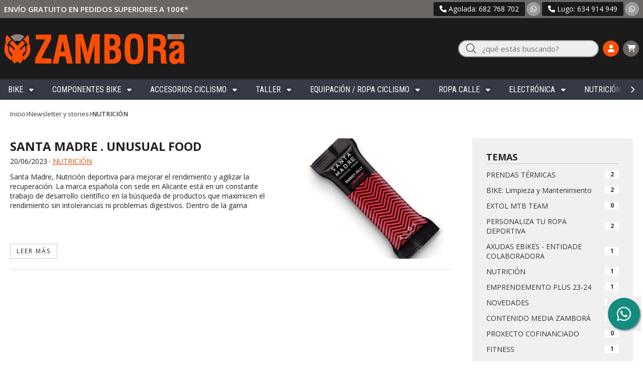

--- FILE ---
content_type: text/html; charset=utf-8
request_url: https://www.zambora.es/blog/nutricion_cb147
body_size: 11248
content:
<!DOCTYPE html><html lang=es-ES><head><meta charset=utf-8><meta name=viewport content="width=device-width"><meta name=theme-color content=""><meta name=apple-mobile-web-app-status-bar-style content=black-translucent><title>NUTRICIÓN - Newsletter y Stories</title><meta name=title content="NUTRICIÓN - Newsletter y Stories"><meta name=description content="Encuentra información, artículos y opinión sobre NUTRICIÓN en el blog Newsletter y Stories de nuestra tienda Zamborá."><script async src=//stats.administrarweb.es/Vcounter.js data-empid=646566Z data-regshares=true data-product=tienda></script><script async src=//compartir.administrarweb.es/ShareCorporativas.min.js id=ShareCorporativas data-target=#target_sc data-class=share1 data-buttons=facebook,twitter,whatsapp,copy data-style=basic data-showstats=true data-fa5=false></script><script async src="https://www.googletagmanager.com/gtag/js?id=GTM-MGFVQGRH"></script><script>window.dataLayer=window.dataLayer||[];function gtag(){dataLayer.push(arguments);}
gtag('consent','default',{'ad_storage':'denied','analytics_storage':'denied'});gtag('js',new Date());gtag('config','GTM-MGFVQGRH');</script><script type=text/plain data-tpc=true data-id=facebook-pixel data-isscript=true>
    !function(f,b,e,v,n,t,s){if(f.fbq)return;n=f.fbq=function(){n.callMethod?n.callMethod.apply(n,arguments):n.queue.push(arguments)};if(!f._fbq)f._fbq=n;n.push=n;n.loaded=!0;n.version='2.0';n.queue=[];t=b.createElement(e);t.async=!0;t.src=v;s=b.getElementsByTagName(e)[0];s.parentNode.insertBefore(t,s)}(window,document,'script','https://connect.facebook.net/en_US/fbevents.js');
    fbq('init', '217934057705456');
    fbq('track', 'PageView');
        </script><noscript><img id=fbq height=1 width=1 src="https://www.facebook.com/tr?id=217934057705456&amp;ev=PageView&amp;noscript=1"></noscript><meta name=fbqinit content=true><link rel=icon type=image/png href=/Content/images/favicon.png><link href="/Content/css/blog?v=ZCNvlCisV3zrHSWyz4bjcuBLaZZ2E1sbJCjRO2A8LXw1" rel=stylesheet><link rel=canonical href=https://www.zambora.es/blog/nutricion_cb147><script type=application/ld+json>{"@context":"http://schema.org","@type":"Organization","url":"https://www.zambora.es","logo":"https://www.zambora.es/Content/images/logo-zambora.svg","contactPoint":[{"@type":"ContactPoint","telephone":"+34-682768702","email":"info@zambora.es","contactType":"customer service","areaServed":"ES","availableLanguage":"Spanish","name":"Zamborá"}]}</script><script type=application/ld+json>{"@context":"http://schema.org","@type":"BreadcrumbList","itemListElement":[{"@type":"ListItem","position":1,"item":{"@id":"https://www.zambora.es/blog","name":"Newsletter y Stories"}},{"@type":"ListItem","position":2,"item":{"@id":"https://www.zambora.es/blog/nutricion_cb147","name":"NUTRICIÓN"}}]}</script><body><header><div class=preHeader><div class=preHeaderCont><div class=phcLeft><p>Envío gratuito en pedidos superiores a 100€*</div><div class=phcRight><div class=socialLine><ul class=socialUl><li class=phone><a href=tel:682768702 title="Llamar a Zamborá Agolada" rel=noreferrer><span><i class="fa fa-phone"></i><span>Agolada: 682 768 702 </span></span></a><li class=whatsapp><a href="https://api.whatsapp.com/send?phone=34682768702" title="Enviar Whatsapp a Zamborá Agolada" rel=noreferrer target=_blank><span><i class="fab fa-whatsapp"></i></span></a><li class=phone><a href=tel:634914949 title="Llamar a Zamborá Lugo" rel=noreferrer><span><i class="fa fa-phone"></i><span>Lugo: 634 914 949</span></span></a><li class=whatsapp><a href="https://api.whatsapp.com/send?phone=34634914949" title="Enviar Whatsapp a Zamborá Lugo" rel=noreferrer target=_blank><span><i class="fab fa-whatsapp"></i></span></a></ul></div></div></div></div><div class=header><div class=fndmenu></div><div class=headerCont><div class=hcLeft><div class="btnmenu translate" data-respclass=""><div class=navTrigger><i></i><i></i><i></i></div></div><div class=hcLogo><a href="/" title="Zamborá - Tu tienda online de material deportivo"> <img src=/Content/images/logo-zambora.svg alt="Zamborá - Tu tienda online de material deportivo"> </a></div></div><div class=hcCenter><div class=searchCont><div id=search data-respclass=rightSlide><div class=close><i class="far fa-times"></i></div><div class=searchBar><label title="¿qué estás buscando?"><input id=searchbox type=text autocomplete=chrome-off placeholder="¿qué estás buscando?" title="¿qué estás buscando?"></label> <a id=searchbox_button href=# title=Buscar><i class="fa fa-search" title=Buscar aria-hidden=true></i><span class=sr-only>Buscar</span></a></div><div id=search_results></div></div><div id=searchbtn><a href=# title=Buscar><i class="fa fa-search" title=Buscar aria-hidden=true></i><span class=sr-only>Buscar</span></a></div></div></div><div class=hcRight><div id=user><a id=aMiCuenta href=# title="Acceder a mi área interna"> <i class="fa fa-user"></i> <span>Mi cuenta</span> </a><div style=display:none id=login_box data-respclass=rightSlide><div class=usuario-registrado><div id=frmLoginUsu action=/Usuarios/AjaxLoginUsuario><p class=title>Soy cliente registrado<p><input type=email required id=loginMail name=loginMail placeholder="Dirección de email" title="Dirección de email" autocomplete=email><p><input type=password required id=loginPass name=loginPass placeholder=Contraseña title=Contraseña> <span class=spnLogError>El usuario o la contrase&#241;a son incorrectos</span><p class=pBtnLogin><input id=btLoginUsu type=submit value=Entrar><p><a id=lnkRecPwd href=/Usuarios/GetPass>&#191;Has olvidado tu contrase&#241;a?</a></p><input type=hidden id=hdRedirect name=hdRedirect></div></div><div class=usuario-no-registrado><p class=title>&#191;No est&#225;s registrado?<p class=pBtnReg><a href=/Usuarios/AltaUsuario title="Registro de usuario" id=lnkBtnReg>Reg&#237;strate</a></div></div></div><div id=cart data-items=0><a href=# title="Ver cesta" rel=nofollow> <i class="fa fa-shopping-cart"></i> <span> <span class=cant>0</span> <span> art&#237;culos</span> </span> </a><div class="cart-prod-list cart-empty" data-respclass=rightSlide><p>&#161;Todav&#237;a no hay productos!</div></div></div></div></div><div class=menu data-respclass=leftSlide><div class=menuCont><nav class=menu-horizontal><div class="arrow arrow-left"><i class="far fa-angle-left"></i></div><ul><li><p><a href=/bike_ca46851>Bike</a><ul><li><p><a href=/programa-ebici-xunta-de-galicia_ca54552>PROGRAMA Ebici XUNTA DE GALICIA</a><li><p><a href=/electricas_ca47124>EL&#201;CTRICAS</a><ul><li><p><a href=/e-bike-carretera_ca52851>E-BIKE CARRETERA</a><li><p><a href=/e-triciclos_ca51583>E-Triciclos</a><li><p><a href=/e-bike-mtb-rigida_ca52069>E-Bike MTB R&#237;gida</a><li><p><a href=/e-bike-mtb-doble-suspension_ca52070>E-Bike MTB Doble Suspensi&#243;n</a><li><p><a href=/e-bike-urban-ciudad_ca52086>E-BIKE URBAN/CIUDAD</a><li><p><a href=/e-bike-gravel_ca52087>E-BIKE GRAVEL</a></ul><li><p><a href=/gravel_ca47504>GRAVEL</a><li><p><a href=/mtb_ca47505>MTB</a><ul><li><p><a href=/rigidas_ca47122>R&#237;gidas</a><li><p><a href=/doble-suspension_ca47123>Doble Suspensi&#243;n</a></ul><li><p><a href=/carretera_ca47506>CARRETERA</a><ul><li><p><a href=/geometria-aero_ca52092>Geometr&#237;a AERO</a><li><p><a href=/geometria-escaladora_ca52093>Geometr&#237;a ESCALADORA</a><li><p><a href=/gran-fondo_ca52094>Gran Fondo</a><li><p><a href=/cuadros_ca55508>Cuadros</a></ul><li><p><a href=/ciclocross-cx_ca52417>CICLOCROSS - CX</a><li><p><a href=/cuadros_ca52419>CUADROS</a><ul><li><p><a href=/ciclocross_ca52420>CICLOCROSS</a></ul><li><p><a href=/infantil_ca47017>INFANTIL</a><ul><li><p><a href=/rueda-14_ca52123>RUEDA 14&#168;</a><li><p><a href=/rueda-16_ca52124>RUEDA 16&#168;</a><li><p><a href=/rueda-18_ca52125>RUEDA 18&#168;</a><li><p><a href=/rueda-20_ca52126>RUEDA 20&#168;</a><li><p><a href=/rueda-24_ca52127>RUEDA 24&#168;</a><li><p><a href=/rueda-26_ca52128>RUEDA 26&#168;</a><li><p><a href=/rueda-275-29_ca52129>RUEDA 27&#180;5&#168; / 29&#168;</a><li><p><a href=/cascos_ca52373>CASCOS</a><li><p><a href=/zapatillas_ca52513>ZAPATILLAS</a></ul></ul><li><p><a href=/componentes-bike_ca46856>Componentes BIKE</a><ul><li><p><a href=/transmision_ca46860>Transmisi&#243;n</a><ul><li><p><a href=/cassettes_ca46861>Cassettes</a><li><p><a href=/cadenas_ca47092>Cadenas</a><li><p><a href=/cables-y-topes_ca47367>Cables y topes</a><li><p><a href=/roldanas_ca47369>Roldanas</a><li><p><a href=/platos_ca47390>Platos</a><li><p><a href=/cambios-y-mandos_ca52491>Cambios y Mandos</a><li><p><a href=/grupos-mtb_ca53452>GRUPOS MTB</a><li><p><a href=/bateria-di2-axs_ca53933>Bater&#237;a DI2 / AXS</a></ul><li><p><a href=/bielas_ca52490>Bielas</a><li><p><a href=/horquillas_ca46862>Horquillas</a><li><p><a href=/ruedas_ca46863>Ruedas</a><ul><li><p><a href=/mtb_ca52376>MTB</a><li><p><a href=/carretera_ca52377>CARRETERA</a><ul><li><p><a href=/perfil-bajo_ca53930>Perfil Bajo</a><li><p><a href=/perfil-medio_ca53931>Perfil Medio</a><li><p><a href=/perfil-alto_ca53932>Perfil Alto</a></ul><li><p><a href=/gravel_ca52378>GRAVEL</a><li><p><a href=/repuestos-ruedas_ca52746>REPUESTOS RUEDAS</a></ul><li><p><a href=/tija-de-sillin_ca46864>Tija de sill&#237;n</a><li><p><a href=/pedales_ca47053>Pedales</a><ul><li><p><a href=/mtb-gravel_ca47055>MTB - Gravel</a><li><p><a href=/carretera_ca47056>Carretera</a><li><p><a href=/trekking-urban_ca47060>Trekking / Urban</a><li><p><a href=/calas-y-placas_ca47061>Calas y Placas</a></ul><li><p><a href=/frenos_ca47079>Frenos</a><ul><li><p><a href=/carretera-discos-y-pastillas_ca47080>Carretera: discos y pastillas</a><li><p><a href=/mtb-discos-y-pastillas_ca47082>MTB: discos y pastillas</a><li><p><a href=/cables-y-topes_ca47366>Cables y topes</a></ul><li><p><a href=/pun~os_ca47083>Pu&#241;os</a><li><p><a href=/cinta-de-manillar_ca47084>Cinta de manillar</a><li><p><a href=/neumaticos_ca47085>Neum&#225;ticos</a><ul><li><p><a href=/cubiertas-mtb_ca53057>Cubiertas MTB</a><li><p><a href=/cubiertas-carretera_ca53058>Cubiertas Carretera</a><ul><li><p><a href=/tubeless-ready_ca53062>Tubeless Ready</a></ul><li><p><a href=/cubiertas-gravel_ca53059>Cubiertas Gravel</a><li><p><a href=/camaras-y-accesorios-cubiertas_ca47086>C&#225;maras y accesorios cubiertas</a><ul><li><p><a href=/tubulares_ca50655>Tubulares</a></ul><li><p><a href=/cubiertas-ruedas-infantiles_ca53061>Cubiertas ruedas infantiles</a></ul><li><p><a href=/manillares_ca47094>Manillares</a><li><p><a href=/rodamientos_ca47099>Rodamientos</a><ul><li><p><a href=/pedalier_ca47100>Pedalier</a></ul><li><p><a href=/sillin_ca47105>Sill&#237;n</a><li><p><a href=/potencia-de-manillar_ca47398>Potencia de manillar</a></ul><li><p><a href=/accesorios-ciclismo_ca46857>Accesorios Ciclismo</a><ul><li><p><a href=/bolsas-de-sillin_ca47097>Bolsas de sill&#237;n</a><li><p><a href=/portabidon_ca47093>Portabid&#243;n</a><li><p><a href=/bidon-portaherramientas_ca47098>Bid&#243;n portaherramientas</a><li><p><a href=/funda-movil_ca47658>Funda M&#243;vil</a><li><p><a href=/bidones-de-hidratacion_ca48227>Bidones de hidrataci&#243;n</a><li><p><a href=/soportes-gps_ca48502>Soportes GPS</a><li><p><a href=/protecciones-cuadro_ca51468>Protecciones cuadro</a><li><p><a href=/guardabarros_ca51493>GUARDABARROS</a><li><p><a href=/portabicis_ca55073>Portabicis</a><li><p><a href=/accesorios-e-bike_ca55528>Accesorios E-Bike</a></ul><li><p><a href=/taller_ca46859>Taller</a><ul><li><p><a href=/lubricantes-mantenimiento-limpieza_ca47363>Lubricantes / Mantenimiento / Limpieza</a><li><p><a href=/bombas-de-aire_ca47364>Bombas de aire</a><li><p><a href=/llaves-herramientas_ca47365>Llaves / Herramientas</a><li><p><a href=/sellante-reparador-pinchazos-tubulares_ca47368>Sellante / Reparador pinchazos / Tubulares</a></ul><li><p><a href=/equipacion-ropa-ciclismo_ca47016>Equipaci&#243;n / Ropa Ciclismo</a><ul><li><p><a href=/ropa_ca46858>Ropa</a><ul><li><p><a href=/maillots-manga-larga-hombre_ca53133>Maillots Manga Larga - HOMBRE</a><li><p><a href=/maillots-manga-larga-mujer_ca53610>Maillots Manga Larga - MUJER</a><li><p><a href=/maillots-manga-corta-hombre_ca47636>Maillots Manga Corta - Hombre</a><li><p><a href=/maillots-manga-corta-mujer_ca54477>Maillots Manga Corta - Mujer</a><li><p><a href=/culottes-hombre_ca47632>Culottes HOMBRE</a><li><p><a href=/culottes-mujer_ca53678>Culottes MUJER</a><li><p><a href=/chaquetas-hombre_ca47631>Chaquetas HOMBRE</a><li><p><a href=/chaquetas-mujer_ca53681>Chaquetas MUJER</a><li><p><a href=/impermeables-cortavientos_ca47637>Impermeables / Cortavientos</a><li><p><a href=/camisetas-interiores_ca47633>Camisetas Interiores</a><li><p><a href=/chalecos_ca47635>Chalecos</a><li><p><a href=/perneras-rodilleras_ca47803>Perneras / Rodilleras</a><li><p><a href=/manguitos_ca47885>Manguitos</a><li><p><a href=/guantes_ca47634>Guantes</a><li><p><a href=/calcetines_ca47069>Calcetines</a><li><p><a href=/sujetadores-tops-mujer_ca52498>Sujetadores / Tops MUJER</a><li><p><a href=/cubrezapatillas_ca47657>Cubrezapatillas</a><li><p><a href=/buzo-integral_ca54557>BUZO / INTEGRAL</a></ul><li><p><a href=/gafas_ca47011>Gafas</a><li><p><a href=/zapatillas_ca46907>Zapatillas</a><ul><li><p><a href=/mtb-gravel_ca47526>MTB / Gravel</a><li><p><a href=/carretera_ca47527>Carretera</a><li><p><a href=/triatlon_ca50755>Triatl&#243;n</a><li><p><a href=/enduro_ca53383>Enduro</a></ul><li><p><a href=/cascos_ca46995>Cascos</a><li><p><a href=/cintas-protecciones-cuello_ca47075>Cintas / Protecciones cuello</a><li><p><a href=/equipacion-extol-mtb-team_ca52488>EQUIPACI&#211;N &quot;EXTOL MTB TEAM&quot;</a></ul><li><p><a href=/ropa-calle_ca52476>ROPA CALLE</a><ul><li><p><a href=/pantalones_ca52477>PANTALONES</a><li><p><a href=/camisetas_ca52478>CAMISETAS</a><li><p><a href=/sudaderas_ca52486>SUDADERAS</a><li><p><a href=/gorras_ca52485>GORRAS</a><li><p><a href=/chaquetas_ca53429>CHAQUETAS</a></ul><li><p><a href=/electronica_ca46852>Electr&#243;nica</a><ul><li><p><a href=/ciclocomputador_ca47101>Ciclocomputador</a><li><p><a href=/potenciometros_ca47102>Potenci&#243;metros</a><li><p><a href=/gps_ca47103>GPS</a><li><p><a href=/luces_ca47104>Luces</a><li><p><a href=/manometro-medidor-de-presion_ca49655>Man&#243;metro / Medidor de Presi&#243;n</a><li><p><a href=/rodillos_ca50649>Rodillos</a><li><p><a href=/bandas-de-pulso_ca55268>BANDAS DE PULSO</a><li><p><a href=/accesorios-e-bike_ca55529>Accesorios E-Bike</a></ul><li><p><a href=/nutricion-y-cuidado-personal_ca48867>NUTRICI&#211;N Y CUIDADO PERSONAL</a><ul><li><p><a href=/geles-y-barritas_ca51373>GELES Y BARRITAS</a><li><p><a href=/recuperadores_ca51374>RECUPERADORES</a><li><p><a href=/bebidas-deportivas_ca51375>BEBIDAS DEPORTIVAS</a><li><p><a href=/suplementos-rendimiento_ca51376>SUPLEMENTOS / RENDIMIENTO</a><li><p><a href=/cremas_ca52499>CREMAS</a></ul><li><p><a href=/trail-running_ca46695>Trail / Running</a><ul><li><p><a href=/camisetas_ca46899>Camisetas</a><li><p><a href=/cinturones_ca46906>Cinturones</a><li><p><a href=/faldas-pantalones_ca46901>Faldas / Pantalones</a><li><p><a href=/accesorios_ca46900>Accesorios</a><li><p><a href=/gafas_ca47012>Gafas</a><li><p><a href=/calcetines_ca47070>Calcetines</a><li><p><a href=/cintas-protecciones-cuello_ca47077>Cintas / Protecciones cuello</a></ul><li><p><a href=/marcas_ca46725>Marcas</a><li><p><a href=/blog_ca46833>Blog</a><li><p><a href=/oportunidades-segunda-mano_ca51712>OPORTUNIDADES!! SEGUNDA MANO</a></ul><div class="arrow arrow-right"><i class="far fa-angle-right"></i></div></nav></div></div><div class=menu_mob data-respclass=leftSlide><div class=menuCont><div class="cd-dropdown-wrapper mcPrincipal"><a class=cd-dropdown-trigger href=#><div class=navTrigger><i></i><i></i><i></i></div><span>Todas las categor&#237;as</span></a> <nav class="mcPrincipal cd-dropdown"> <a href=#0 class=cd-close>Cerrar</a><ul class=cd-dropdown-content><li class=has-children><p><a href=/bike_ca46851>Bike</a><span></span><ul class="cd-secondary-dropdown is-hidden"><li class=go-back><p><span></span><a href=#><span class=sr-only>Volver</span></a><li class=has-children><p class=jump><a href=#0><span class=sr-only>Volver</span></a><span></span><ul class=is-hidden><li class=go-back><p><span></span><a href=#>Bike</a><li class=see-all><p><a href=/bike_ca46851>ver todos</a><li><p><a href=/programa-ebici-xunta-de-galicia_ca54552>PROGRAMA Ebici XUNTA DE GALICIA</a><span></span><li class=has-children><p><a href=/electricas_ca47124>EL&#201;CTRICAS</a><span></span><ul class=is-hidden><li class=go-back><p><span></span><a href=#>EL&#201;CTRICAS</a><li class=see-all><p><a href=/electricas_ca47124>ver todos</a><li><p><a href=/e-bike-carretera_ca52851>E-BIKE CARRETERA</a><span></span><li><p><a href=/e-triciclos_ca51583>E-Triciclos</a><span></span><li><p><a href=/e-bike-mtb-rigida_ca52069>E-Bike MTB R&#237;gida</a><span></span><li><p><a href=/e-bike-mtb-doble-suspension_ca52070>E-Bike MTB Doble Suspensi&#243;n</a><span></span><li><p><a href=/e-bike-urban-ciudad_ca52086>E-BIKE URBAN/CIUDAD</a><span></span><li><p><a href=/e-bike-gravel_ca52087>E-BIKE GRAVEL</a><span></span></ul><li><p><a href=/gravel_ca47504>GRAVEL</a><span></span><li class=has-children><p><a href=/mtb_ca47505>MTB</a><span></span><ul class=is-hidden><li class=go-back><p><span></span><a href=#>MTB</a><li class=see-all><p><a href=/mtb_ca47505>ver todos</a><li><p><a href=/rigidas_ca47122>R&#237;gidas</a><span></span><li><p><a href=/doble-suspension_ca47123>Doble Suspensi&#243;n</a><span></span></ul><li class=has-children><p><a href=/carretera_ca47506>CARRETERA</a><span></span><ul class=is-hidden><li class=go-back><p><span></span><a href=#>CARRETERA</a><li class=see-all><p><a href=/carretera_ca47506>ver todos</a><li><p><a href=/geometria-aero_ca52092>Geometr&#237;a AERO</a><span></span><li><p><a href=/geometria-escaladora_ca52093>Geometr&#237;a ESCALADORA</a><span></span><li><p><a href=/gran-fondo_ca52094>Gran Fondo</a><span></span><li><p><a href=/cuadros_ca55508>Cuadros</a><span></span></ul><li><p><a href=/ciclocross-cx_ca52417>CICLOCROSS - CX</a><span></span><li class=has-children><p><a href=/cuadros_ca52419>CUADROS</a><span></span><ul class=is-hidden><li class=go-back><p><span></span><a href=#>CUADROS</a><li class=see-all><p><a href=/cuadros_ca52419>ver todos</a><li><p><a href=/ciclocross_ca52420>CICLOCROSS</a><span></span></ul><li class=has-children><p><a href=/infantil_ca47017>INFANTIL</a><span></span><ul class=is-hidden><li class=go-back><p><span></span><a href=#>INFANTIL</a><li class=see-all><p><a href=/infantil_ca47017>ver todos</a><li><p><a href=/rueda-14_ca52123>RUEDA 14&#168;</a><span></span><li><p><a href=/rueda-16_ca52124>RUEDA 16&#168;</a><span></span><li><p><a href=/rueda-18_ca52125>RUEDA 18&#168;</a><span></span><li><p><a href=/rueda-20_ca52126>RUEDA 20&#168;</a><span></span><li><p><a href=/rueda-24_ca52127>RUEDA 24&#168;</a><span></span><li><p><a href=/rueda-26_ca52128>RUEDA 26&#168;</a><span></span><li><p><a href=/rueda-275-29_ca52129>RUEDA 27&#180;5&#168; / 29&#168;</a><span></span><li><p><a href=/cascos_ca52373>CASCOS</a><span></span><li><p><a href=/zapatillas_ca52513>ZAPATILLAS</a><span></span></ul></ul></ul><li class=has-children><p><a href=/componentes-bike_ca46856>Componentes BIKE</a><span></span><ul class="cd-secondary-dropdown is-hidden"><li class=go-back><p><span></span><a href=#><span class=sr-only>Volver</span></a><li class=has-children><p class=jump><a href=#0><span class=sr-only>Volver</span></a><span></span><ul class=is-hidden><li class=go-back><p><span></span><a href=#>Componentes BIKE</a><li class=see-all><p><a href=/componentes-bike_ca46856>ver todos</a><li class=has-children><p><a href=/transmision_ca46860>Transmisi&#243;n</a><span></span><ul class=is-hidden><li class=go-back><p><span></span><a href=#>Transmisi&#243;n</a><li class=see-all><p><a href=/transmision_ca46860>ver todos</a><li><p><a href=/cassettes_ca46861>Cassettes</a><span></span><li><p><a href=/cadenas_ca47092>Cadenas</a><span></span><li><p><a href=/cables-y-topes_ca47367>Cables y topes</a><span></span><li><p><a href=/roldanas_ca47369>Roldanas</a><span></span><li><p><a href=/platos_ca47390>Platos</a><span></span><li><p><a href=/cambios-y-mandos_ca52491>Cambios y Mandos</a><span></span><li><p><a href=/grupos-mtb_ca53452>GRUPOS MTB</a><span></span><li><p><a href=/bateria-di2-axs_ca53933>Bater&#237;a DI2 / AXS</a><span></span></ul><li><p><a href=/bielas_ca52490>Bielas</a><span></span><li><p><a href=/horquillas_ca46862>Horquillas</a><span></span><li class=has-children><p><a href=/ruedas_ca46863>Ruedas</a><span></span><ul class=is-hidden><li class=go-back><p><span></span><a href=#>Ruedas</a><li class=see-all><p><a href=/ruedas_ca46863>ver todos</a><li><p><a href=/mtb_ca52376>MTB</a><span></span><li class=has-children><p><a href=/carretera_ca52377>CARRETERA</a><span></span><ul class=is-hidden><li class=go-back><p><span></span><a href=#>CARRETERA</a><li class=see-all><p><a href=/carretera_ca52377>ver todos</a><li><p><a href=/perfil-bajo_ca53930>Perfil Bajo</a><span></span><li><p><a href=/perfil-medio_ca53931>Perfil Medio</a><span></span><li><p><a href=/perfil-alto_ca53932>Perfil Alto</a><span></span></ul><li><p><a href=/gravel_ca52378>GRAVEL</a><span></span><li><p><a href=/repuestos-ruedas_ca52746>REPUESTOS RUEDAS</a><span></span></ul><li><p><a href=/tija-de-sillin_ca46864>Tija de sill&#237;n</a><span></span><li class=has-children><p><a href=/pedales_ca47053>Pedales</a><span></span><ul class=is-hidden><li class=go-back><p><span></span><a href=#>Pedales</a><li class=see-all><p><a href=/pedales_ca47053>ver todos</a><li><p><a href=/mtb-gravel_ca47055>MTB - Gravel</a><span></span><li><p><a href=/carretera_ca47056>Carretera</a><span></span><li><p><a href=/trekking-urban_ca47060>Trekking / Urban</a><span></span><li><p><a href=/calas-y-placas_ca47061>Calas y Placas</a><span></span></ul><li class=has-children><p><a href=/frenos_ca47079>Frenos</a><span></span><ul class=is-hidden><li class=go-back><p><span></span><a href=#>Frenos</a><li class=see-all><p><a href=/frenos_ca47079>ver todos</a><li><p><a href=/carretera-discos-y-pastillas_ca47080>Carretera: discos y pastillas</a><span></span><li><p><a href=/mtb-discos-y-pastillas_ca47082>MTB: discos y pastillas</a><span></span><li><p><a href=/cables-y-topes_ca47366>Cables y topes</a><span></span></ul><li><p><a href=/pun~os_ca47083>Pu&#241;os</a><span></span><li><p><a href=/cinta-de-manillar_ca47084>Cinta de manillar</a><span></span><li class=has-children><p><a href=/neumaticos_ca47085>Neum&#225;ticos</a><span></span><ul class=is-hidden><li class=go-back><p><span></span><a href=#>Neum&#225;ticos</a><li class=see-all><p><a href=/neumaticos_ca47085>ver todos</a><li><p><a href=/cubiertas-mtb_ca53057>Cubiertas MTB</a><span></span><li class=has-children><p><a href=/cubiertas-carretera_ca53058>Cubiertas Carretera</a><span></span><ul class=is-hidden><li class=go-back><p><span></span><a href=#>Cubiertas Carretera</a><li class=see-all><p><a href=/cubiertas-carretera_ca53058>ver todos</a><li><p><a href=/tubeless-ready_ca53062>Tubeless Ready</a><span></span></ul><li><p><a href=/cubiertas-gravel_ca53059>Cubiertas Gravel</a><span></span><li class=has-children><p><a href=/camaras-y-accesorios-cubiertas_ca47086>C&#225;maras y accesorios cubiertas</a><span></span><ul class=is-hidden><li class=go-back><p><span></span><a href=#>C&#225;maras y accesorios cubiertas</a><li class=see-all><p><a href=/camaras-y-accesorios-cubiertas_ca47086>ver todos</a><li><p><a href=/tubulares_ca50655>Tubulares</a><span></span></ul><li><p><a href=/cubiertas-ruedas-infantiles_ca53061>Cubiertas ruedas infantiles</a><span></span></ul><li><p><a href=/manillares_ca47094>Manillares</a><span></span><li class=has-children><p><a href=/rodamientos_ca47099>Rodamientos</a><span></span><ul class=is-hidden><li class=go-back><p><span></span><a href=#>Rodamientos</a><li class=see-all><p><a href=/rodamientos_ca47099>ver todos</a><li><p><a href=/pedalier_ca47100>Pedalier</a><span></span></ul><li><p><a href=/sillin_ca47105>Sill&#237;n</a><span></span><li><p><a href=/potencia-de-manillar_ca47398>Potencia de manillar</a><span></span></ul></ul><li class=has-children><p><a href=/accesorios-ciclismo_ca46857>Accesorios Ciclismo</a><span></span><ul class="cd-secondary-dropdown is-hidden"><li class=go-back><p><span></span><a href=#><span class=sr-only>Volver</span></a><li class=has-children><p class=jump><a href=#0><span class=sr-only>Volver</span></a><span></span><ul class=is-hidden><li class=go-back><p><span></span><a href=#>Accesorios Ciclismo</a><li class=see-all><p><a href=/accesorios-ciclismo_ca46857>ver todos</a><li><p><a href=/bolsas-de-sillin_ca47097>Bolsas de sill&#237;n</a><span></span><li><p><a href=/portabidon_ca47093>Portabid&#243;n</a><span></span><li><p><a href=/bidon-portaherramientas_ca47098>Bid&#243;n portaherramientas</a><span></span><li><p><a href=/funda-movil_ca47658>Funda M&#243;vil</a><span></span><li><p><a href=/bidones-de-hidratacion_ca48227>Bidones de hidrataci&#243;n</a><span></span><li><p><a href=/soportes-gps_ca48502>Soportes GPS</a><span></span><li><p><a href=/protecciones-cuadro_ca51468>Protecciones cuadro</a><span></span><li><p><a href=/guardabarros_ca51493>GUARDABARROS</a><span></span><li><p><a href=/portabicis_ca55073>Portabicis</a><span></span><li><p><a href=/accesorios-e-bike_ca55528>Accesorios E-Bike</a><span></span></ul></ul><li class=has-children><p><a href=/taller_ca46859>Taller</a><span></span><ul class="cd-secondary-dropdown is-hidden"><li class=go-back><p><span></span><a href=#><span class=sr-only>Volver</span></a><li class=has-children><p class=jump><a href=#0><span class=sr-only>Volver</span></a><span></span><ul class=is-hidden><li class=go-back><p><span></span><a href=#>Taller</a><li class=see-all><p><a href=/taller_ca46859>ver todos</a><li><p><a href=/lubricantes-mantenimiento-limpieza_ca47363>Lubricantes / Mantenimiento / Limpieza</a><span></span><li><p><a href=/bombas-de-aire_ca47364>Bombas de aire</a><span></span><li><p><a href=/llaves-herramientas_ca47365>Llaves / Herramientas</a><span></span><li><p><a href=/sellante-reparador-pinchazos-tubulares_ca47368>Sellante / Reparador pinchazos / Tubulares</a><span></span></ul></ul><li class=has-children><p><a href=/equipacion-ropa-ciclismo_ca47016>Equipaci&#243;n / Ropa Ciclismo</a><span></span><ul class="cd-secondary-dropdown is-hidden"><li class=go-back><p><span></span><a href=#><span class=sr-only>Volver</span></a><li class=has-children><p class=jump><a href=#0><span class=sr-only>Volver</span></a><span></span><ul class=is-hidden><li class=go-back><p><span></span><a href=#>Equipaci&#243;n / Ropa Ciclismo</a><li class=see-all><p><a href=/equipacion-ropa-ciclismo_ca47016>ver todos</a><li class=has-children><p><a href=/ropa_ca46858>Ropa</a><span></span><ul class=is-hidden><li class=go-back><p><span></span><a href=#>Ropa</a><li class=see-all><p><a href=/ropa_ca46858>ver todos</a><li><p><a href=/maillots-manga-larga-hombre_ca53133>Maillots Manga Larga - HOMBRE</a><span></span><li><p><a href=/maillots-manga-larga-mujer_ca53610>Maillots Manga Larga - MUJER</a><span></span><li><p><a href=/maillots-manga-corta-hombre_ca47636>Maillots Manga Corta - Hombre</a><span></span><li><p><a href=/maillots-manga-corta-mujer_ca54477>Maillots Manga Corta - Mujer</a><span></span><li><p><a href=/culottes-hombre_ca47632>Culottes HOMBRE</a><span></span><li><p><a href=/culottes-mujer_ca53678>Culottes MUJER</a><span></span><li><p><a href=/chaquetas-hombre_ca47631>Chaquetas HOMBRE</a><span></span><li><p><a href=/chaquetas-mujer_ca53681>Chaquetas MUJER</a><span></span><li><p><a href=/impermeables-cortavientos_ca47637>Impermeables / Cortavientos</a><span></span><li><p><a href=/camisetas-interiores_ca47633>Camisetas Interiores</a><span></span><li><p><a href=/chalecos_ca47635>Chalecos</a><span></span><li><p><a href=/perneras-rodilleras_ca47803>Perneras / Rodilleras</a><span></span><li><p><a href=/manguitos_ca47885>Manguitos</a><span></span><li><p><a href=/guantes_ca47634>Guantes</a><span></span><li><p><a href=/calcetines_ca47069>Calcetines</a><span></span><li><p><a href=/sujetadores-tops-mujer_ca52498>Sujetadores / Tops MUJER</a><span></span><li><p><a href=/cubrezapatillas_ca47657>Cubrezapatillas</a><span></span><li><p><a href=/buzo-integral_ca54557>BUZO / INTEGRAL</a><span></span></ul><li><p><a href=/gafas_ca47011>Gafas</a><span></span><li class=has-children><p><a href=/zapatillas_ca46907>Zapatillas</a><span></span><ul class=is-hidden><li class=go-back><p><span></span><a href=#>Zapatillas</a><li class=see-all><p><a href=/zapatillas_ca46907>ver todos</a><li><p><a href=/mtb-gravel_ca47526>MTB / Gravel</a><span></span><li><p><a href=/carretera_ca47527>Carretera</a><span></span><li><p><a href=/triatlon_ca50755>Triatl&#243;n</a><span></span><li><p><a href=/enduro_ca53383>Enduro</a><span></span></ul><li><p><a href=/cascos_ca46995>Cascos</a><span></span><li><p><a href=/cintas-protecciones-cuello_ca47075>Cintas / Protecciones cuello</a><span></span><li><p><a href=/equipacion-extol-mtb-team_ca52488>EQUIPACI&#211;N &quot;EXTOL MTB TEAM&quot;</a><span></span></ul></ul><li class=has-children><p><a href=/ropa-calle_ca52476>ROPA CALLE</a><span></span><ul class="cd-secondary-dropdown is-hidden"><li class=go-back><p><span></span><a href=#><span class=sr-only>Volver</span></a><li class=has-children><p class=jump><a href=#0><span class=sr-only>Volver</span></a><span></span><ul class=is-hidden><li class=go-back><p><span></span><a href=#>ROPA CALLE</a><li class=see-all><p><a href=/ropa-calle_ca52476>ver todos</a><li><p><a href=/pantalones_ca52477>PANTALONES</a><span></span><li><p><a href=/camisetas_ca52478>CAMISETAS</a><span></span><li><p><a href=/sudaderas_ca52486>SUDADERAS</a><span></span><li><p><a href=/gorras_ca52485>GORRAS</a><span></span><li><p><a href=/chaquetas_ca53429>CHAQUETAS</a><span></span></ul></ul><li class=has-children><p><a href=/electronica_ca46852>Electr&#243;nica</a><span></span><ul class="cd-secondary-dropdown is-hidden"><li class=go-back><p><span></span><a href=#><span class=sr-only>Volver</span></a><li class=has-children><p class=jump><a href=#0><span class=sr-only>Volver</span></a><span></span><ul class=is-hidden><li class=go-back><p><span></span><a href=#>Electr&#243;nica</a><li class=see-all><p><a href=/electronica_ca46852>ver todos</a><li><p><a href=/ciclocomputador_ca47101>Ciclocomputador</a><span></span><li><p><a href=/potenciometros_ca47102>Potenci&#243;metros</a><span></span><li><p><a href=/gps_ca47103>GPS</a><span></span><li><p><a href=/luces_ca47104>Luces</a><span></span><li><p><a href=/manometro-medidor-de-presion_ca49655>Man&#243;metro / Medidor de Presi&#243;n</a><span></span><li><p><a href=/rodillos_ca50649>Rodillos</a><span></span><li><p><a href=/bandas-de-pulso_ca55268>BANDAS DE PULSO</a><span></span><li><p><a href=/accesorios-e-bike_ca55529>Accesorios E-Bike</a><span></span></ul></ul><li class=has-children><p><a href=/nutricion-y-cuidado-personal_ca48867>NUTRICI&#211;N Y CUIDADO PERSONAL</a><span></span><ul class="cd-secondary-dropdown is-hidden"><li class=go-back><p><span></span><a href=#><span class=sr-only>Volver</span></a><li class=has-children><p class=jump><a href=#0><span class=sr-only>Volver</span></a><span></span><ul class=is-hidden><li class=go-back><p><span></span><a href=#>NUTRICI&#211;N Y CUIDADO PERSONAL</a><li class=see-all><p><a href=/nutricion-y-cuidado-personal_ca48867>ver todos</a><li><p><a href=/geles-y-barritas_ca51373>GELES Y BARRITAS</a><span></span><li><p><a href=/recuperadores_ca51374>RECUPERADORES</a><span></span><li><p><a href=/bebidas-deportivas_ca51375>BEBIDAS DEPORTIVAS</a><span></span><li><p><a href=/suplementos-rendimiento_ca51376>SUPLEMENTOS / RENDIMIENTO</a><span></span><li><p><a href=/cremas_ca52499>CREMAS</a><span></span></ul></ul><li class=has-children><p><a href=/trail-running_ca46695>Trail / Running</a><span></span><ul class="cd-secondary-dropdown is-hidden"><li class=go-back><p><span></span><a href=#><span class=sr-only>Volver</span></a><li class=has-children><p class=jump><a href=#0><span class=sr-only>Volver</span></a><span></span><ul class=is-hidden><li class=go-back><p><span></span><a href=#>Trail / Running</a><li class=see-all><p><a href=/trail-running_ca46695>ver todos</a><li><p><a href=/camisetas_ca46899>Camisetas</a><span></span><li><p><a href=/cinturones_ca46906>Cinturones</a><span></span><li><p><a href=/faldas-pantalones_ca46901>Faldas / Pantalones</a><span></span><li><p><a href=/accesorios_ca46900>Accesorios</a><span></span><li><p><a href=/gafas_ca47012>Gafas</a><span></span><li><p><a href=/calcetines_ca47070>Calcetines</a><span></span><li><p><a href=/cintas-protecciones-cuello_ca47077>Cintas / Protecciones cuello</a><span></span></ul></ul><li><p><a href=/marcas_ca46725>Marcas</a><span></span><li><p><a href=/blog_ca46833>Blog</a><span></span><li><p><a href=/oportunidades-segunda-mano_ca51712>OPORTUNIDADES!! SEGUNDA MANO</a><span></span></ul></nav></div><nav class=mcDestacado><ul><li><a href="/"><span>Inicio</span></a><li><a href=/productos/ofertas><span>Ofertas</span></a><li><a href=/contacto_if><span>Contacto</span></a></ul></nav></div></div></header><div class="socialBox socialBox--fixed"><ul class=socialUl><li class=whatsapp><a href="https://api.whatsapp.com/send?phone=34682768702" title="Enviar Whatsapp a Zamborá Agolada" rel=noreferrer target=_blank><span><i class="fab fa-whatsapp"></i></span></a></ul></div><main><section class=generic><div class="genericCont notCont"><div class=breadcrumb><ol><li><a href="/" title="Zamborá - Tu tienda online de material deportivo"><span>Inicio</span></a><li><a href=/blog title="Newsletter y Stories"><span>newsletter y stories</span></a><li><span>NUTRICI&#211;N</span></ol></div><div class=noticiasRes><div class=notCont><div class=noticias2><section class=noticiasinfo><h1 class="title title--1">NUTRICI&#211;N</h1><div class=desCat></div></section><section class=compmenu><h2 class=compmenutitle>Temas</h2><nav id=menuBlog> <a href=# id=pullcomp><span>Temas</span> <i class="fas fa-sort-down"></i></a><div><div><ul class=blsubm><li><a href=/blog/fitness_cb134 title=FITNESS><span>FITNESS</span><span class=numNot>1</span></a><li><a href=/blog/prendas-termicas_cb139 title="PRENDAS TÉRMICAS"><span>PRENDAS T&#201;RMICAS</span><span class=numNot>2</span></a><li><a href=/blog/bike-limpieza-y-mantenimiento_cb141 title="BIKE: Limpieza y Mantenimiento"><span>BIKE: Limpieza y Mantenimiento</span><span class=numNot>2</span></a><li><a href=/blog/extol-mtb-team_cb142 title="EXTOL MTB TEAM"><span>EXTOL MTB TEAM</span><span class=numNot>0</span></a><li><a href=/blog/personaliza-tu-ropa-deportiva_cb143 title="PERSONALIZA TU ROPA DEPORTIVA "><span>PERSONALIZA TU ROPA DEPORTIVA </span><span class=numNot>2</span></a><li><a href=/blog/axudas-ebikes-entidade-colaboradora_cb145 title="AXUDAS EBIKES - ENTIDADE COLABORADORA"><span>AXUDAS EBIKES - ENTIDADE COLABORADORA</span><span class=numNot>1</span></a><li><a href=/blog/nutricion_cb147 title=NUTRICIÓN><span>NUTRICI&#211;N</span><span class=numNot>1</span></a><li><a href=/blog/emprendemento-plus-23-24_cb151 title="EMPRENDEMENTO PLUS 23-24"><span>EMPRENDEMENTO PLUS 23-24</span><span class=numNot>1</span></a><li><a href=/blog/novedades_cb157 title=NOVEDADES><span>NOVEDADES</span><span class=numNot>4</span></a><li><a href=/blog/contenido-media-zambora_cb158 title="CONTENIDO MEDIA ZAMBORÁ"><span>CONTENIDO MEDIA ZAMBOR&#193;</span><span class=numNot>6</span></a><li><a href=/blog/proxecto-cofinanciado_cb160 title="PROXECTO COFINANCIADO"><span>PROXECTO COFINANCIADO</span><span class=numNot>0</span></a></ul></div></div></nav></section><section class=noticiascont><div id=dvContRes runat=server><article><div class=imgcont><a href=/blog/santa-madre-unusual-food_eb2117 title="SANTA MADRE . UNUSUAL FOOD"> <img loading=lazy src=/blog/santa-madre-unusual-food_pic2117ni0w640h480t6m4.jpg alt="SANTA MADRE . UNUSUAL FOOD"> </a></div><div class=textcont><div class=textconint><h2 class=notResTitle><a href=/blog/santa-madre-unusual-food_eb2117 title="SANTA MADRE . UNUSUAL FOOD">SANTA MADRE . UNUSUAL FOOD</a></h2><p class=notResInfo><span id=spnFecha>20/06/2023</span> · <a href=/blog/nutricion_cb147 title=NUTRICIÓN>NUTRICI&#211;N</a><div class=notResDesc>Santa Madre, Nutrición deportiva para mejorar el rendimiento y agilizar la recuperación. La marca española con sede en Alicante está en un constante trabajo de desarrollo científico en la búsqueda de productos que maximicen el rendimiento sin intolerancias ni problemas digestivos. Dentro de la gama</div><p class=notResButton><a class=color5 href=/blog/santa-madre-unusual-food_eb2117 title="SANTA MADRE . UNUSUAL FOOD">leer m&#225;s</a></div></div></article></div></section></div><section class=notDer><div id=dvBloquePerso><div id=target_sc class=shareFichaBlog></div></div><nav id=menuFechas runat=server><ul><li><a href=# class=compmenutitle><span>2025</span><span class=spanActualRight><span>1</span><span class=spanActualIcon></span></span></a><ul><li><a href="/blog?m=1-2025" title="Enero - 2025"><span id=spnMonthName>Enero</span><span class=numNot>2</span></a></ul><li><a href=# class=compmenutitle><span>2024</span><span class=spanActualRight><span>3</span><span class=spanActualIcon></span></span></a><ul><li><a href="/blog?m=10-2024" title="Octubre - 2024"><span id=spnMonthName>Octubre</span><span class=numNot>3</span></a><li><a href="/blog?m=9-2024" title="Septiembre - 2024"><span id=spnMonthName>Septiembre</span><span class=numNot>1</span></a><li><a href="/blog?m=8-2024" title="Agosto - 2024"><span id=spnMonthName>Agosto</span><span class=numNot>5</span></a></ul><li class=compmenutitle><a id=lnkMasAntiguos class=lnkMasAnts runat=server href="/blog?m=ant-2024" title="Entradas más antiguas"><span>m&#225;s antiguas</span> <span class=lnkMasAntiguosRight><span class=numNot></span><span class=lnkMasAntiguosIcon></span></span></a></ul></nav></section></div></div></div></section></main><footer><div class=footerInfo><div class=footerInfoCont><div class=FICBox><p class=FICBoxTitle>Tienda de deportes especializada en ciclismo<p>Zambora.es nace fruto de un estilo de vida, el deporte, y de una pasión, el ciclismo.</div><div class=FICBox><a href=/condicion-contratacion#cgcFormasPago rel=nofollow><div><h3 class=FICBoxTitle>FORMAS DE PAGO</h3></div><ul class=FICBoxPagos><li><img src=/Content/images/formaspago/Visa.svg loading=lazy alt=Visa><li><img src=/Content/images/formaspago/VisaElectron.svg loading=lazy alt="Visa Electron"><li><img src=/Content/images/formaspago/MasterCard.svg loading=lazy alt=MasterCard><li><img src=/Content/images/formaspago/Maestro.svg loading=lazy alt=Maestro><li><img src=/Content/images/formaspago/PayPal.svg loading=lazy alt=PayPal><li><img src=/Content/images/formaspago/Transferencia.svg loading=lazy alt=Transferencia><li><img src=/Content/images/formaspago/Tienda.svg loading=lazy alt="Pago en tienda"><li><img src=/Content/images/formaspago/Cetelem.svg loading=lazy alt=Cetelem></ul></a></div><div class=FICBox><p class=FICBoxTitle>Nuestra Tienda<ul class=FICBoxList><li><a href=/como-comprar_ia title="Cómo comprar">C&#243;mo comprar</a><li><a href=/quienes-somos_ib title="Nuestro equipo">Nuestro equipo</a><li><a href=/condicion-contratacion#cgcFormasPago title="Formas de pago">Formas de pago</a><li><a href=/condicion-contratacion#cgcGastosEnvio title="Consulta las condiciones de gastos de envío">Gastos de env&#237;o</a><li><a href=/condicion-contratacion#cgcDevolucGarant title="Garantía y devoluciones">Garant&#237;a y devoluciones</a><li><a href=/promociones_ir title="Promociones vigentes">Promociones vigentes</a><li><a href=/validar-cheque-regalo_is title="Validar cheque regalo">Validar cheque regalo</a><li><a href=/contacto_if title=Contacto>Contacto</a><li><a href=/contacto_if#form_contacto_i1 title="Buzón de sugerencias">Buz&#243;n de sugerencias</a></ul></div></div></div><div class=footerEnd><div class=footerEndCont><div class=FECLegal><a href=/mapa-sitio title="Mapa del sitio">Mapa del sitio</a> - <a href=/aviso-legal title="Aviso legal">Aviso legal</a> - <a href=/politica-privacidad-cookies#politicaPrivac title="Política de privacidad" rel=nofollow>Pol&#237;tica de privacidad</a> - <a href=/politica-privacidad-cookies#usoCookies title=Cookies rel=nofollow>Cookies</a> - <a href=/condicion-contratacion title="Condiciones generales de contratación">Condiciones generales de contrataci&#243;n</a> - <a href=https://topropanel.administrarweb.es title="Acceder al área interna" target=_blank rel="noreferrer nofollow">&#193;rea Interna</a></div><div class=FECPaxinas><a href=https://www.paxinasgalegas.es title="Páxinas Galegas" target=_blank rel=noopener>© Páxinas Galegas</a></div></div></div></footer><div id=goToTop></div><link rel=stylesheet href=/Content/css/imports.css><script async src=//cookies.administrarweb.es/pgcookies.min.js id=pgcookies data-product=tienda data-language=es data-href=/politica-privacidad-cookies#usoCookies></script><script src="/Content/js/blog?v=6w9Hcg1hd0HBMXPNT_GUqtP2_ZSm0CbaAOfKRkF7Lqk1"></script>

--- FILE ---
content_type: image/svg+xml
request_url: https://www.zambora.es/Content/images/logo-zambora.svg
body_size: 8647
content:
<?xml version="1.0" encoding="utf-8"?>
<!-- Generator: Adobe Illustrator 14.0.0, SVG Export Plug-In . SVG Version: 6.00 Build 43363)  -->
<!DOCTYPE svg PUBLIC "-//W3C//DTD SVG 1.1//EN" "http://www.w3.org/Graphics/SVG/1.1/DTD/svg11.dtd">
<svg version="1.1" id="Capa_1" xmlns="http://www.w3.org/2000/svg" xmlns:xlink="http://www.w3.org/1999/xlink" x="0px" y="0px"
	 width="702.028px" height="120.272px" viewBox="0 0 702.028 120.272" enable-background="new 0 0 702.028 120.272"
	 xml:space="preserve">
<g>
	<path fill-rule="evenodd" clip-rule="evenodd" fill="#FE4E02" d="M298.034,117.169c0-14.457-0.425-28.63-0.425-43.2
		c0-9.213,0.198-22.989-0.822-32.088c-0.396-4.11-0.624-4.932-0.396-8.844c0-0.198,0-0.227,0.198-0.368
		c0.822,2.041,1.644,8.617,2.268,11.31c0.822,5.131,17.717,70.894,18.766,73.276l13.379-0.171l16.498-61.228
		c1.843-6.378,3.714-18.68,4.337-20.268c0.199-1.19,0-0.595,0.397-1.19c-0.198,6.888-1.22,13.408-1.22,19.871l-0.227,62.844
		c3.316,0.284,18.34,0.596,20.835-0.255L371.395,3.981l-28.63,0.142c-1.446,3.373-3.713,13.578-4.96,18.142
		c-1.446,5.924-2.892,11.679-4.734,17.83l-7.001,26.929c-0.624,2.409-1.049,7.285-1.644,9.27c-1.049-1.616-1.446-7.087-1.871-9.524
		c-0.822-3.062-1.842-6.18-2.466-9.071c-4.535-17.745-9.893-36.397-14.23-53.717l-28.658,0.057v113.216L298.034,117.169z"/>
	<path fill-rule="evenodd" clip-rule="evenodd" fill="#FE4E02" d="M410.371,65.833c12.558-1.134,22.252,0.681,22.252,14.372
		c0,15.959-1.02,22.195-22.252,20.466l-0.227-29.083L410.371,65.833z M410.371,20.734c13.38-1.644,20.608,0.34,20.184,14.343
		c-0.397,14.032-6.379,14.91-20.184,13.89V20.734z M440.249,56.224c3.911-2.324,5.782-2.834,8.447-7.285
		c2.069-3.6,3.09-8.022,3.316-12.416c1.219-23.584-8.051-32.485-30.728-32.542c-10.092-0.028-21.629-0.539-31.748,0.057v113.074
		c10.517,0.907,24.746,0.199,35.659,0.143c24.321-0.085,31.748-18.454,29.282-40.423C452.834,59.824,444.16,59.144,440.249,56.224
		L440.249,56.224z"/>
	<path fill-rule="evenodd" clip-rule="evenodd" fill="#FE4E02" d="M579.174,20.734c4.733-0.567,17.319-0.369,21.033,0.936
		c6.18,2.154,7.625,7.171,7.625,14.372c0,7.285-1.871,12.104-7.625,14.173c-4.337,1.445-15.874,1.304-21.033,1.049V20.734z
		 M558.368,116.941c2.467,0.681,17.519,0.454,20.807,0.17V67.902c5.556-0.34,13.606-0.198,18.566,0.907
		c12.161,2.692,10.716,15.307,10.488,29.622c0,7.625,1.049,12.075,1.673,18.651l24.52,0.171c-1.445-4.11-4.139-3.146-5.357-14.004
		c-1.049-10.658,1.021-26.248-2.892-35.546c-2.466-6.378-5.357-6.151-10.091-9.383c15.646-3.685,16.469-37.417,4.535-47.906
		c-6.406-5.839-17.319-6.435-28.034-6.435c-7.002,0-28.659-0.935-34.215,0.227V116.941z"/>
	<path fill-rule="evenodd" clip-rule="evenodd" fill="#FE4E02" d="M502.1,20.082c9.27-1.814,14.003,3.316,15.647,11.168
		c2.268,11.083,2.268,41.187,1.049,52.866c-0.851,8.249-2.268,16.356-10.12,17.745c-10.091,1.758-14.627-2.664-16.695-11.168
		c-1.645-7.03-1.645-18.426-1.843-26.306c0-8.844,0-18.822,1.021-27.071C492.208,28.387,493.03,21.811,502.1,20.082L502.1,20.082z
		 M541.445,68.668c1.049-12.529-0.198-32.627-3.288-43.852c-3.713-13.352-10.913-20.466-25.568-22.507
		c-12.982-1.786-28.233,0.312-36.057,11.253c-11.141,15.647-9.893,66.643-4.961,84.047c3.714,12.897,11.339,20.183,25.994,22.11
		c15.647,2.098,29.253-1.786,35.659-11.48C540.85,96.702,540.226,84.201,541.445,68.668L541.445,68.668z"/>
	<path fill-rule="evenodd" clip-rule="evenodd" fill="#FE4E02" d="M227.933,32.696L231.646,52
		c1.446,5.868,2.892,13.124,3.912,19.077l-15.846,0.085c0.397-5.131,2.665-14.031,3.912-19.36l3.09-17.037
		C227.111,31.562,226.516,33.121,227.933,32.696L227.933,32.696z M188.985,116.97l22.053,0.284l5.159-27.524l22.479-0.057
		l5.357,27.354l23.074,0.228L242.163,5.994L213.93,5.909L188.985,116.97z"/>
	<path fill-rule="evenodd" clip-rule="evenodd" fill="#FE4E02" d="M123.222,24.107l36.51,0.028l-33.817,64.489
		c-1.843,3.458-4.734,7.342-4.933,11.735c0,5.556,0,11.281,0,16.838c7.002,0.198,60.577,0.51,63.468-0.256V97.779l-39.373-0.227
		c2.069-6.633,37.927-71.405,38.154-75.373c0.198-3.77,0.198-12.728-0.227-16.214l-59.556-0.057L123.222,24.107z"/>
	<path fill-rule="evenodd" clip-rule="evenodd" fill="#FE4E02" d="M679.974,74.082c0.822,7.172,1.445,23.697-7.229,26.221
		c-10.913,3.175-14.627-9.298-6.576-17.745C668.012,80.46,677.083,74.535,679.974,74.082L679.974,74.082z M661.208,59.427
		c0.426-4.621-1.021-13.946,10.715-13.408c8.447,0.396,9.071,8.986,4.338,13.578c-9.894,9.383-35.66,8.334-35.037,36.454
		c0,6.944,1.843,13.322,5.981,17.518c4.11,4.224,9.27,6.689,17.717,5.698c9.496-1.106,12.586-6.378,15.874-8.079
		c0.425,1.843,0.198,4.847,2.069,6.066l19.162-0.085c-0.425-2.069-1.247-3.827-1.843-5.84c-1.672-6.463-1.049-41.669-1.049-49.352
		c0-26.9-7.001-31.776-30.699-31.776c-17.319,0-28.232,10.743-26.589,29.253L661.208,59.427z"/>
	<path fill-rule="evenodd" clip-rule="evenodd" fill="#FE4E02" d="M63.24,66.287c0-0.114-0.198-0.256-0.198-0.341l-0.624-3.203
		c0-1.219-0.199-2.834,0.227-3.77l12.558-12.869c1.644-1.587,2.891-2.948,4.337-4.28c2.268-2.183,3.09-2.41,0.822-5.046
		c-1.446-1.644-6.378-6.718-9.468-7.682c-2.069,1.275-8.051,7.767-9.496,9.354c-3.713,3.742-5.981,6.095-9.27,9.383
		c-1.644-0.539-17.121-16.81-19.162-18.822c-2.891,0.68-10.318,7.653-11.14,10.403l11.735,11.849
		c8.674,8.646,8.05,5.641,7.229,15.222c-1.248-0.511-7.824-7.342-9.27-8.759c-2.069-2.098-7.03-8.334-9.694-8.986
		c-0.624,6.066-3.713,14.4-0.822,20.296c1.446,2.778,3.289,4.28,5.358,6.236c1.445,1.502,3.912,4.337,5.981,5.612
		c-0.227,7.654-3.515,15.279-1.248,22.706c1.645,5.103,7.625,12.245,10.517,13.606c1.843-1.163,3.09-4.167,4.11-5.925
		c5.584,0.34,6.208,0.51,11.764,0c1.644,1.701,3.09,4.876,4.734,5.896c1.644-0.737,4.961-4.621,5.981-5.981
		c9.694-11.339,2.466-23.981,3.288-29.027c0.425-2.777,8.873-8.9,10.941-12.897c2.665-5.017,0.397-17.971-1.049-20.381
		C78.094,50.243,67.379,63.735,63.24,66.287L63.24,66.287z"/>
	<path fill-rule="evenodd" clip-rule="evenodd" fill="#FC4F03" d="M75.401,24.504c2.892,3.883,6.605,4.734,11.764,12.161
		c4.536,6.605,5.358,8.759,2.693,11.48c-4.96,4.535-2.494,2.069-2.069,8.986c1.021,13.096-4.337,25.795-14.627,32.627l2.466,15.193
		c6.378-1.645,15.052-11.452,18.34-16.47c7.824-11.65,10.517-27.241,6.378-41.556c-1.644-5.839-4.535-9.694-3.713-12.161
		c2.495-8.22,0.624-23.754-4.11-27.297c-2.665,1.814-6.803,6.52-8.646,8.419C81.807,18.069,76.251,22.917,75.401,24.504
		L75.401,24.504z"/>
	<path fill-rule="evenodd" clip-rule="evenodd" fill="#FC4F03" d="M16.866,50.667c-2.041-1.105-5.357-3.827-4.536-6.292
		c1.672-4.564,6.406-11.226,9.893-14.315c1.672-1.502,5.159-3.742,6.208-5.783C24.292,21.527,13.776,8.63,10.913,7.581
		c-2.494,2.92-3.94,8.306-4.762,12.728c-1.021,7.285,0,8.561,1.248,15.052c0.396,3.033-15.449,26.731,2.466,53.178
		c2.268,3.458,4.139,6.009,7.824,9.354c2.069,1.814,7.03,6.066,10.12,6.832c1.021-1.871,2.268-12.048,2.466-15.052
		c-4.734-3.175-9.27-9.1-11.962-15.449C14.002,63.65,16.469,58.463,16.866,50.667L16.866,50.667z"/>
	<path fill-rule="evenodd" clip-rule="evenodd" fill="#8C837A" d="M24.916,13.987c0.425,0.624,15.675,16.838,17.32,17.036
		c0.198,0.057,6.179-1.587,9.467-1.587c3.317-0.057,8.249,1.587,9.695,1.502c1.247-0.057,16.072-15.675,17.319-16.951
		C66.755,1.316,39.146,0.891,24.916,13.987L24.916,13.987z"/>
	<polygon fill="#8C837A" points="634.535,23.909 698.853,23.682 698.853,3.754 634.535,3.981 	"/>
	<path fill="#FE4E02" d="M669.401,16.652v0.425c-0.057,6.718,12.784,6.662,13.975,1.502l0.228-0.964v-0.851
		c0.057-1.247-0.397-2.381-1.446-3.118l-0.651-0.425l-0.766-0.34l-1.021-0.369l-1.162-0.312h-0.17l-0.057-0.057h-0.114l-0.312-0.057
		l-0.227-0.057h-0.198v-0.057h-0.113l-0.709-0.198c-1.021-0.198-3.656-0.822-2.409-2.324l0.17-0.17l0.255-0.142
		c1.275-0.51,3.855-0.482,4.365,1.134l0.142,0.369v0.255h3.997v-0.142l-0.057-0.482l-0.227-0.936
		c-1.219-4.394-8.93-4.762-11.594-2.098l-0.596,0.652l-0.481,0.765c-1.389,4.309,1.077,5.868,4.989,6.803l0.057,0.057h0.057
		l0.312,0.057l0.652,0.113c1.021,0.312,3.713,0.51,3.175,2.211l-0.113,0.255l-0.171,0.227l-0.255,0.199
		c-0.396,0.34-1.162,0.397-1.672,0.397h-0.313l-0.708-0.057l-0.596-0.057l-0.539-0.17l-0.425-0.198l-0.368-0.227l-0.284-0.312
		l-0.198-0.284l-0.17-0.425l-0.057-0.482v-0.113H669.401z"/>
	<path fill="#FE4E02" d="M663.334,17.077l-0.368,0.708c-0.879,0.766-0.907,0.624-2.041,0.907h-0.595l-0.851-0.057l-0.709-0.142
		l-0.596-0.284l-0.481-0.369l-0.425-0.481l-0.313-0.596l-0.17-0.652l-0.113-0.793l10.8-0.057v-0.766l0.057-0.539
		c0-2.863-0.936-6.208-3.713-7.512l-0.681-0.312l-0.709-0.227c-2.664-0.737-5.98-0.312-7.852,1.928l-0.425,0.539l-0.426,0.652
		l-0.368,0.652l-0.227,0.737c-0.936,2.58-0.681,6.747,1.021,8.986l0.481,0.596l0.482,0.539c2.891,2.522,8.078,2.211,10.687-0.539
		l0.708-0.822l0.482-1.021l0.312-1.077H663.334z"/>
	<path fill="#8C837A" d="M656.078,12.995h8.022v-0.057c0.368-6.094-8.277-5.868-8.022-0.312V12.995z"/>
	<rect x="645.391" y="17.19" fill="#FE4E02" width="4.366" height="4.507"/>
</g>
</svg>
